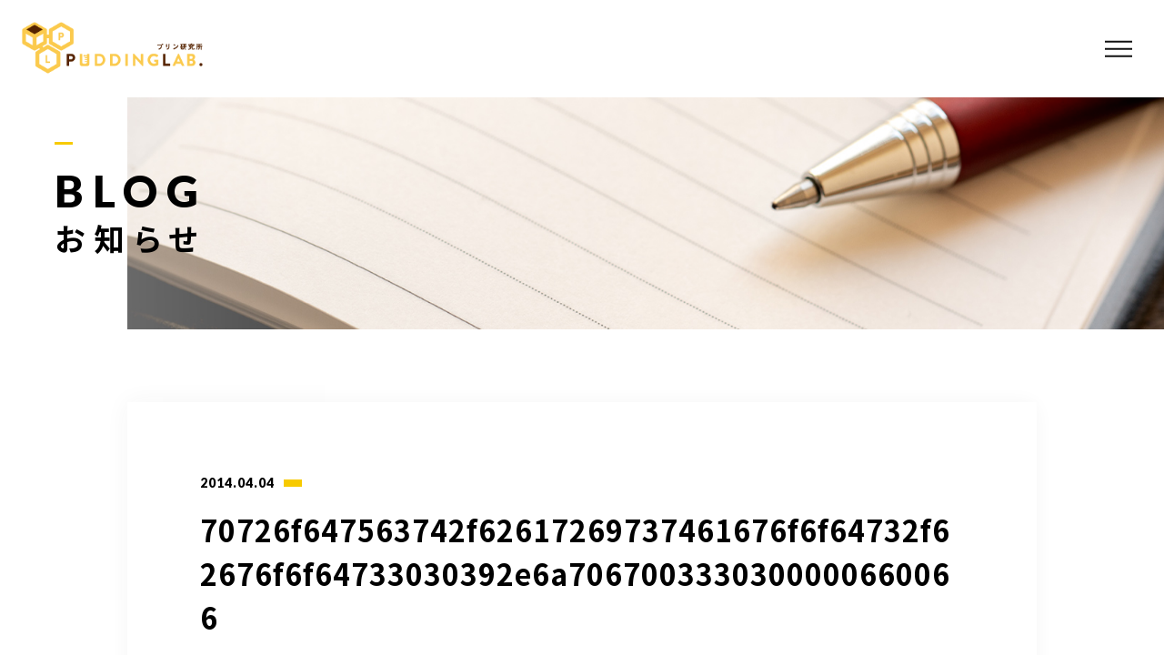

--- FILE ---
content_type: text/html; charset=UTF-8
request_url: https://puddinglaboratory.jp/70726f647563742f62617269737461676f6f64732f62676f6f64733030392e6a7067003330300000660066/
body_size: 56896
content:
<!DOCTYPE html>
<html lang="ja">

<head prefix="og: http://ogp.me/ns# fb: http://ogp.me/ns/fb# article: http://ogp.me/ns/artcle#">

<meta charset="UTF-8">
<meta http-equiv="X-UA-Compatible" content="IE=edge">
<meta name="format-detection" content="telephone=no,address=no,email=no">
<meta name="viewport" content="width=device-width,initial-scale=1,user-scalable=no,viewport-fit=cover">



<meta name="msapplication-TileColor" content="#eb727f">
<meta name="theme-color" content="#ffffff">


		<!-- All in One SEO 4.4.8 - aioseo.com -->
		<title>70726f647563742f62617269737461676f6f64732f62676f6f64733030392e6a7067003330300000660066 | プリン研究所</title>
		<meta name="robots" content="max-image-preview:large" />
		<link rel="canonical" href="https://puddinglaboratory.jp/70726f647563742f62617269737461676f6f64732f62676f6f64733030392e6a7067003330300000660066/" />
		<meta name="generator" content="All in One SEO (AIOSEO) 4.4.8" />

		<meta name="facebook-domain-verification" content="lsh2h7evitgkcfrerjosezhn5s4ccz" />
		<meta property="og:locale" content="ja_JP" />
		<meta property="og:site_name" content="プリン研究所 |" />
		<meta property="og:type" content="article" />
		<meta property="og:title" content="70726f647563742f62617269737461676f6f64732f62676f6f64733030392e6a7067003330300000660066 | プリン研究所" />
		<meta property="og:url" content="https://puddinglaboratory.jp/70726f647563742f62617269737461676f6f64732f62676f6f64733030392e6a7067003330300000660066/" />
		<meta property="article:published_time" content="2014-04-03T15:01:10+00:00" />
		<meta property="article:modified_time" content="2014-04-03T15:01:10+00:00" />
		<meta name="twitter:card" content="summary" />
		<meta name="twitter:title" content="70726f647563742f62617269737461676f6f64732f62676f6f64733030392e6a7067003330300000660066 | プリン研究所" />
		<script type="application/ld+json" class="aioseo-schema">
			{"@context":"https:\/\/schema.org","@graph":[{"@type":"BreadcrumbList","@id":"https:\/\/puddinglaboratory.jp\/70726f647563742f62617269737461676f6f64732f62676f6f64733030392e6a7067003330300000660066\/#breadcrumblist","itemListElement":[{"@type":"ListItem","@id":"https:\/\/puddinglaboratory.jp\/#listItem","position":1,"name":"\u5bb6","item":"https:\/\/puddinglaboratory.jp\/","nextItem":"https:\/\/puddinglaboratory.jp\/70726f647563742f62617269737461676f6f64732f62676f6f64733030392e6a7067003330300000660066\/#listItem"},{"@type":"ListItem","@id":"https:\/\/puddinglaboratory.jp\/70726f647563742f62617269737461676f6f64732f62676f6f64733030392e6a7067003330300000660066\/#listItem","position":2,"name":"70726f647563742f62617269737461676f6f64732f62676f6f64733030392e6a7067003330300000660066","previousItem":"https:\/\/puddinglaboratory.jp\/#listItem"}]},{"@type":"ItemPage","@id":"https:\/\/puddinglaboratory.jp\/70726f647563742f62617269737461676f6f64732f62676f6f64733030392e6a7067003330300000660066\/#itempage","url":"https:\/\/puddinglaboratory.jp\/70726f647563742f62617269737461676f6f64732f62676f6f64733030392e6a7067003330300000660066\/","name":"70726f647563742f62617269737461676f6f64732f62676f6f64733030392e6a7067003330300000660066 | \u30d7\u30ea\u30f3\u7814\u7a76\u6240","inLanguage":"ja","isPartOf":{"@id":"https:\/\/puddinglaboratory.jp\/#website"},"breadcrumb":{"@id":"https:\/\/puddinglaboratory.jp\/70726f647563742f62617269737461676f6f64732f62676f6f64733030392e6a7067003330300000660066\/#breadcrumblist"},"author":{"@id":"https:\/\/puddinglaboratory.jp\/author\/puri\/#author"},"creator":{"@id":"https:\/\/puddinglaboratory.jp\/author\/puri\/#author"},"datePublished":"2014-04-03T15:01:10+09:00","dateModified":"2014-04-03T15:01:10+09:00"},{"@type":"Organization","@id":"https:\/\/puddinglaboratory.jp\/#organization","name":"\u30d7\u30ea\u30f3\u7814\u7a76\u6240","url":"https:\/\/puddinglaboratory.jp\/"},{"@type":"Person","@id":"https:\/\/puddinglaboratory.jp\/author\/puri\/#author","url":"https:\/\/puddinglaboratory.jp\/author\/puri\/","name":"puri","image":{"@type":"ImageObject","@id":"https:\/\/puddinglaboratory.jp\/70726f647563742f62617269737461676f6f64732f62676f6f64733030392e6a7067003330300000660066\/#authorImage","url":"https:\/\/secure.gravatar.com\/avatar\/6cf74e186b13b2fe54ced337a9196406?s=96&d=mm&r=g","width":96,"height":96,"caption":"puri"}},{"@type":"WebSite","@id":"https:\/\/puddinglaboratory.jp\/#website","url":"https:\/\/puddinglaboratory.jp\/","name":"\u30d7\u30ea\u30f3\u7814\u7a76\u6240","inLanguage":"ja","publisher":{"@id":"https:\/\/puddinglaboratory.jp\/#organization"}}]}
		</script>
		<!-- All in One SEO -->

<link rel='dns-prefetch' href='//static.addtoany.com' />
<style id='classic-theme-styles-inline-css' type='text/css'>
/*! This file is auto-generated */
.wp-block-button__link{color:#fff;background-color:#32373c;border-radius:9999px;box-shadow:none;text-decoration:none;padding:calc(.667em + 2px) calc(1.333em + 2px);font-size:1.125em}.wp-block-file__button{background:#32373c;color:#fff;text-decoration:none}
</style>
<style id='global-styles-inline-css' type='text/css'>
body{--wp--preset--color--black: #000000;--wp--preset--color--cyan-bluish-gray: #abb8c3;--wp--preset--color--white: #ffffff;--wp--preset--color--pale-pink: #f78da7;--wp--preset--color--vivid-red: #cf2e2e;--wp--preset--color--luminous-vivid-orange: #ff6900;--wp--preset--color--luminous-vivid-amber: #fcb900;--wp--preset--color--light-green-cyan: #7bdcb5;--wp--preset--color--vivid-green-cyan: #00d084;--wp--preset--color--pale-cyan-blue: #8ed1fc;--wp--preset--color--vivid-cyan-blue: #0693e3;--wp--preset--color--vivid-purple: #9b51e0;--wp--preset--gradient--vivid-cyan-blue-to-vivid-purple: linear-gradient(135deg,rgba(6,147,227,1) 0%,rgb(155,81,224) 100%);--wp--preset--gradient--light-green-cyan-to-vivid-green-cyan: linear-gradient(135deg,rgb(122,220,180) 0%,rgb(0,208,130) 100%);--wp--preset--gradient--luminous-vivid-amber-to-luminous-vivid-orange: linear-gradient(135deg,rgba(252,185,0,1) 0%,rgba(255,105,0,1) 100%);--wp--preset--gradient--luminous-vivid-orange-to-vivid-red: linear-gradient(135deg,rgba(255,105,0,1) 0%,rgb(207,46,46) 100%);--wp--preset--gradient--very-light-gray-to-cyan-bluish-gray: linear-gradient(135deg,rgb(238,238,238) 0%,rgb(169,184,195) 100%);--wp--preset--gradient--cool-to-warm-spectrum: linear-gradient(135deg,rgb(74,234,220) 0%,rgb(151,120,209) 20%,rgb(207,42,186) 40%,rgb(238,44,130) 60%,rgb(251,105,98) 80%,rgb(254,248,76) 100%);--wp--preset--gradient--blush-light-purple: linear-gradient(135deg,rgb(255,206,236) 0%,rgb(152,150,240) 100%);--wp--preset--gradient--blush-bordeaux: linear-gradient(135deg,rgb(254,205,165) 0%,rgb(254,45,45) 50%,rgb(107,0,62) 100%);--wp--preset--gradient--luminous-dusk: linear-gradient(135deg,rgb(255,203,112) 0%,rgb(199,81,192) 50%,rgb(65,88,208) 100%);--wp--preset--gradient--pale-ocean: linear-gradient(135deg,rgb(255,245,203) 0%,rgb(182,227,212) 50%,rgb(51,167,181) 100%);--wp--preset--gradient--electric-grass: linear-gradient(135deg,rgb(202,248,128) 0%,rgb(113,206,126) 100%);--wp--preset--gradient--midnight: linear-gradient(135deg,rgb(2,3,129) 0%,rgb(40,116,252) 100%);--wp--preset--font-size--small: 13px;--wp--preset--font-size--medium: 20px;--wp--preset--font-size--large: 36px;--wp--preset--font-size--x-large: 42px;--wp--preset--spacing--20: 0.44rem;--wp--preset--spacing--30: 0.67rem;--wp--preset--spacing--40: 1rem;--wp--preset--spacing--50: 1.5rem;--wp--preset--spacing--60: 2.25rem;--wp--preset--spacing--70: 3.38rem;--wp--preset--spacing--80: 5.06rem;--wp--preset--shadow--natural: 6px 6px 9px rgba(0, 0, 0, 0.2);--wp--preset--shadow--deep: 12px 12px 50px rgba(0, 0, 0, 0.4);--wp--preset--shadow--sharp: 6px 6px 0px rgba(0, 0, 0, 0.2);--wp--preset--shadow--outlined: 6px 6px 0px -3px rgba(255, 255, 255, 1), 6px 6px rgba(0, 0, 0, 1);--wp--preset--shadow--crisp: 6px 6px 0px rgba(0, 0, 0, 1);}:where(.is-layout-flex){gap: 0.5em;}:where(.is-layout-grid){gap: 0.5em;}body .is-layout-flow > .alignleft{float: left;margin-inline-start: 0;margin-inline-end: 2em;}body .is-layout-flow > .alignright{float: right;margin-inline-start: 2em;margin-inline-end: 0;}body .is-layout-flow > .aligncenter{margin-left: auto !important;margin-right: auto !important;}body .is-layout-constrained > .alignleft{float: left;margin-inline-start: 0;margin-inline-end: 2em;}body .is-layout-constrained > .alignright{float: right;margin-inline-start: 2em;margin-inline-end: 0;}body .is-layout-constrained > .aligncenter{margin-left: auto !important;margin-right: auto !important;}body .is-layout-constrained > :where(:not(.alignleft):not(.alignright):not(.alignfull)){max-width: var(--wp--style--global--content-size);margin-left: auto !important;margin-right: auto !important;}body .is-layout-constrained > .alignwide{max-width: var(--wp--style--global--wide-size);}body .is-layout-flex{display: flex;}body .is-layout-flex{flex-wrap: wrap;align-items: center;}body .is-layout-flex > *{margin: 0;}body .is-layout-grid{display: grid;}body .is-layout-grid > *{margin: 0;}:where(.wp-block-columns.is-layout-flex){gap: 2em;}:where(.wp-block-columns.is-layout-grid){gap: 2em;}:where(.wp-block-post-template.is-layout-flex){gap: 1.25em;}:where(.wp-block-post-template.is-layout-grid){gap: 1.25em;}.has-black-color{color: var(--wp--preset--color--black) !important;}.has-cyan-bluish-gray-color{color: var(--wp--preset--color--cyan-bluish-gray) !important;}.has-white-color{color: var(--wp--preset--color--white) !important;}.has-pale-pink-color{color: var(--wp--preset--color--pale-pink) !important;}.has-vivid-red-color{color: var(--wp--preset--color--vivid-red) !important;}.has-luminous-vivid-orange-color{color: var(--wp--preset--color--luminous-vivid-orange) !important;}.has-luminous-vivid-amber-color{color: var(--wp--preset--color--luminous-vivid-amber) !important;}.has-light-green-cyan-color{color: var(--wp--preset--color--light-green-cyan) !important;}.has-vivid-green-cyan-color{color: var(--wp--preset--color--vivid-green-cyan) !important;}.has-pale-cyan-blue-color{color: var(--wp--preset--color--pale-cyan-blue) !important;}.has-vivid-cyan-blue-color{color: var(--wp--preset--color--vivid-cyan-blue) !important;}.has-vivid-purple-color{color: var(--wp--preset--color--vivid-purple) !important;}.has-black-background-color{background-color: var(--wp--preset--color--black) !important;}.has-cyan-bluish-gray-background-color{background-color: var(--wp--preset--color--cyan-bluish-gray) !important;}.has-white-background-color{background-color: var(--wp--preset--color--white) !important;}.has-pale-pink-background-color{background-color: var(--wp--preset--color--pale-pink) !important;}.has-vivid-red-background-color{background-color: var(--wp--preset--color--vivid-red) !important;}.has-luminous-vivid-orange-background-color{background-color: var(--wp--preset--color--luminous-vivid-orange) !important;}.has-luminous-vivid-amber-background-color{background-color: var(--wp--preset--color--luminous-vivid-amber) !important;}.has-light-green-cyan-background-color{background-color: var(--wp--preset--color--light-green-cyan) !important;}.has-vivid-green-cyan-background-color{background-color: var(--wp--preset--color--vivid-green-cyan) !important;}.has-pale-cyan-blue-background-color{background-color: var(--wp--preset--color--pale-cyan-blue) !important;}.has-vivid-cyan-blue-background-color{background-color: var(--wp--preset--color--vivid-cyan-blue) !important;}.has-vivid-purple-background-color{background-color: var(--wp--preset--color--vivid-purple) !important;}.has-black-border-color{border-color: var(--wp--preset--color--black) !important;}.has-cyan-bluish-gray-border-color{border-color: var(--wp--preset--color--cyan-bluish-gray) !important;}.has-white-border-color{border-color: var(--wp--preset--color--white) !important;}.has-pale-pink-border-color{border-color: var(--wp--preset--color--pale-pink) !important;}.has-vivid-red-border-color{border-color: var(--wp--preset--color--vivid-red) !important;}.has-luminous-vivid-orange-border-color{border-color: var(--wp--preset--color--luminous-vivid-orange) !important;}.has-luminous-vivid-amber-border-color{border-color: var(--wp--preset--color--luminous-vivid-amber) !important;}.has-light-green-cyan-border-color{border-color: var(--wp--preset--color--light-green-cyan) !important;}.has-vivid-green-cyan-border-color{border-color: var(--wp--preset--color--vivid-green-cyan) !important;}.has-pale-cyan-blue-border-color{border-color: var(--wp--preset--color--pale-cyan-blue) !important;}.has-vivid-cyan-blue-border-color{border-color: var(--wp--preset--color--vivid-cyan-blue) !important;}.has-vivid-purple-border-color{border-color: var(--wp--preset--color--vivid-purple) !important;}.has-vivid-cyan-blue-to-vivid-purple-gradient-background{background: var(--wp--preset--gradient--vivid-cyan-blue-to-vivid-purple) !important;}.has-light-green-cyan-to-vivid-green-cyan-gradient-background{background: var(--wp--preset--gradient--light-green-cyan-to-vivid-green-cyan) !important;}.has-luminous-vivid-amber-to-luminous-vivid-orange-gradient-background{background: var(--wp--preset--gradient--luminous-vivid-amber-to-luminous-vivid-orange) !important;}.has-luminous-vivid-orange-to-vivid-red-gradient-background{background: var(--wp--preset--gradient--luminous-vivid-orange-to-vivid-red) !important;}.has-very-light-gray-to-cyan-bluish-gray-gradient-background{background: var(--wp--preset--gradient--very-light-gray-to-cyan-bluish-gray) !important;}.has-cool-to-warm-spectrum-gradient-background{background: var(--wp--preset--gradient--cool-to-warm-spectrum) !important;}.has-blush-light-purple-gradient-background{background: var(--wp--preset--gradient--blush-light-purple) !important;}.has-blush-bordeaux-gradient-background{background: var(--wp--preset--gradient--blush-bordeaux) !important;}.has-luminous-dusk-gradient-background{background: var(--wp--preset--gradient--luminous-dusk) !important;}.has-pale-ocean-gradient-background{background: var(--wp--preset--gradient--pale-ocean) !important;}.has-electric-grass-gradient-background{background: var(--wp--preset--gradient--electric-grass) !important;}.has-midnight-gradient-background{background: var(--wp--preset--gradient--midnight) !important;}.has-small-font-size{font-size: var(--wp--preset--font-size--small) !important;}.has-medium-font-size{font-size: var(--wp--preset--font-size--medium) !important;}.has-large-font-size{font-size: var(--wp--preset--font-size--large) !important;}.has-x-large-font-size{font-size: var(--wp--preset--font-size--x-large) !important;}
.wp-block-navigation a:where(:not(.wp-element-button)){color: inherit;}
:where(.wp-block-post-template.is-layout-flex){gap: 1.25em;}:where(.wp-block-post-template.is-layout-grid){gap: 1.25em;}
:where(.wp-block-columns.is-layout-flex){gap: 2em;}:where(.wp-block-columns.is-layout-grid){gap: 2em;}
.wp-block-pullquote{font-size: 1.5em;line-height: 1.6;}
</style>
<script id="addtoany-core-js-before" type="text/javascript">
window.a2a_config=window.a2a_config||{};a2a_config.callbacks=[];a2a_config.overlays=[];a2a_config.templates={};a2a_localize = {
	Share: "共有",
	Save: "ブックマーク",
	Subscribe: "購読",
	Email: "メール",
	Bookmark: "ブックマーク",
	ShowAll: "すべて表示する",
	ShowLess: "小さく表示する",
	FindServices: "サービスを探す",
	FindAnyServiceToAddTo: "追加するサービスを今すぐ探す",
	PoweredBy: "Powered by",
	ShareViaEmail: "メールでシェアする",
	SubscribeViaEmail: "メールで購読する",
	BookmarkInYourBrowser: "ブラウザにブックマーク",
	BookmarkInstructions: "このページをブックマークするには、 Ctrl+D または \u2318+D を押下。",
	AddToYourFavorites: "お気に入りに追加",
	SendFromWebOrProgram: "任意のメールアドレスまたはメールプログラムから送信",
	EmailProgram: "メールプログラム",
	More: "詳細&#8230;",
	ThanksForSharing: "共有ありがとうございます !",
	ThanksForFollowing: "フォローありがとうございます !"
};
</script>
<script async src='https://static.addtoany.com/menu/page.js' id='addtoany-core-js'></script>
<link rel="https://api.w.org/" href="https://puddinglaboratory.jp/wp-json/" /><link rel="alternate" type="application/json" href="https://puddinglaboratory.jp/wp-json/wp/v2/media/1796" /><link rel="alternate" type="application/json+oembed" href="https://puddinglaboratory.jp/wp-json/oembed/1.0/embed?url=https%3A%2F%2Fpuddinglaboratory.jp%2F70726f647563742f62617269737461676f6f64732f62676f6f64733030392e6a7067003330300000660066%2F" />
<link rel="alternate" type="text/xml+oembed" href="https://puddinglaboratory.jp/wp-json/oembed/1.0/embed?url=https%3A%2F%2Fpuddinglaboratory.jp%2F70726f647563742f62617269737461676f6f64732f62676f6f64733030392e6a7067003330300000660066%2F&#038;format=xml" />
<style type="text/css">.broken_link, a.broken_link {
	text-decoration: line-through;
}</style>
<!-- favicon -->
<link rel="icon" type="image/x-icon" href="https://puddinglaboratory.jp/wp-content/themes/sg088/img/favicon.ico">
<link rel="apple-touch-icon" sizes="180x180" href="https://puddinglaboratory.jp/wp-content/themes/sg088/img/apple-touch-icon.png">
<!-- /favicon -->

<style>
@charset "UTF-8";/*----------------------------------------Variables----------------------------------------*//*# Color *//* $black: #111; *//* $white: #fff; *//* $glay: #777; *//* $glay-black: #999; *//* $pink: #f7ca00; *//* $pink-white: #fbf7e3; *//* $red: #e6bf00; *//* $white-gray: #f5f5f5; *//* $white-gray2: #f9f9f9; *//* $breadcrumbs: #f9f9f9; *//* $color-copyright: #ccc; *//* $color-input: #f8f8f8; *//*# Border *//* $color-border: #ddd; *//* $color-border-black: #111; *//* $color-border-gray: #555; *//* $color-border-table: #e5e5e5; *//*# ScrollBar *//* $color-track: #f1f1f1; *//* $color-thumb: #c1c1c1; *//*# Shadow *//* $shadow: rgba(#333, .05); *//* $shadow-hover: rgba(#333, .1); *//*# Hover *//* $opacity: .7; *//*# Font Family *//* $font: "Noto Sans Japanese", "Hiragino Kaku Gothic ProN", "Yu Gothic", sans-serif; *//* $font-en: "Lato", "Noto Sans Japanese", Arial, Helvetica; *//* $font-cn: "Microsoft Yahei", "PingHei"; *//* $font-kr: "Malgun Gothic", "Yoon Gothic"; *//*# Font Weight *//* $light: 300; *//* $regular:400; *//* $medium: 500; *//* $bold: 900; *//*# Width *//* $outer-width: 1200px; *//* $content-width: 1080px; *//*# Easing *//* $ease: cubic-bezier(.19, 1, .22, 1); *//**//*----------------------------------------reset----------------------------------------*/html, body, div, span, applet, object, iframe, h1, h2, h3, h4, h5, h6, p, blockquote, pre, a, abbr, acronym, address, big, cite, code, del, dfn, em, img, ins, kbd, q, s, samp, small, strike, strong, sub, sup, tt, var, b, u, i, center, dl, dt, dd, ol, ul, li, fieldset, form, label, legend, table, caption, tbody, tfoot, thead, tr, th, td, article, aside, canvas, details, embed, figure, figcaption, footer, header, hgroup, menu, nav, output, ruby, section, summary, time, mark, audio, video {margin: 0;padding: 0;border: 0;font: inherit;font-size: 100%;vertical-align: baseline;}article, aside, details, figcaption, figure, footer, header, hgroup, menu, nav, section {display: block;}body {line-height: 1;}ol, ul {list-style: none;}blockquote, q {quotes: none;}blockquote:before, blockquote:after, q:before, q:after {content: "";content: none;}table {border-spacing: 0;border-collapse: collapse;}/*----------------------------------------class----------------------------------------*/.clearfix {*zoom: 1;}.clearfix:after {display: table;clear: both;content: "";}.f_cc {justify-content: center;align-items: center;}.f_box, .f_cc {display: flex;}.f_item {flex: 1 0 auto;}.f_h_start {justify-content: flex-start;}.f_h_center, .f_h_start {-ms-flex-pack: justify;-webkit-box-pack: justify;}.f_h_center {justify-content: center;}.f_h_end {justify-content: flex-end;}.f_h_end, .f_h_sb {-ms-flex-pack: justify;-webkit-box-pack: justify;}.f_h_sb {justify-content: space-between;}.f_h_sa {justify-content: space-around;}.f_wrap {-webkit-box-lines: multiple;flex-wrap: wrap;}.f_column {flex-direction: column;}.f_start {align-items: flex-start;}.f_end {align-items: flex-end;}.f_center {align-items: center;}.f_baseline {align-items: baseline;}.f_stretch {align-items: stretch;}.alignR {text-align: right;}.alignL {text-align: left;}.alignC {text-align: center;}/*----------------------------------------Extend----------------------------------------*/@-webkit-keyframes c-btn-enter {0% {transform: translateX(-100%);}100% {transform: translateX(0);}}@keyframes c-btn-enter {0% {transform: translateX(-100%);}100% {transform: translateX(0);}}@-webkit-keyframes c-btn-leave {0% {transform: translateX(0);}100% {transform: translateX(100%);}}@keyframes c-btn-leave {0% {transform: translateX(0);}100% {transform: translateX(100%);}}/*----------------------------------------Keyframes----------------------------------------*/@-webkit-keyframes fadeIn {0% {opacity: 0;}100% {opacity: 1;}}@keyframes fadeIn {0% {opacity: 0;}100% {opacity: 1;}}/*----------------------------------------Common----------------------------------------*/* {box-sizing: border-box;margin: 0;padding: 0;}html {font-size: 62.5%;}body {position: relative;font-family: "Noto Sans JP", "Hiragino Kaku Gothic ProN", "Yu Gothic", sans-serif;font-size: 16px;font-size: 1.6rem;font-weight: 500;letter-spacing: .03em;word-break: break-all;font-feature-settings: "palt";-webkit-font-smoothing: antialiased;-moz-osx-font-smoothing: grayscale;text-rendering: optimizeLegibility;-webkit-text-size-adjust: 100%;-moz-text-size-adjust: 100%;-ms-text-size-adjust: 100%;text-size-adjust: 100%;}@media screen and (max-width: 767px) {body {font-size: 14px;font-size: 1.4rem;}}body::before {display: block;padding: 106px 0 0;content: "";}@media screen and (max-width: 767px) {body::before {padding: 63px 0 0;}}a {color: #111;text-decoration: none;}select,input,textarea {padding: 0;border: 0;border-radius: 0;outline: none;-webkit-appearance: none;-moz-appearance: none;appearance: none;}select::-ms-expand {display: none;}img {max-width: 100%;height: auto;}::-webkit-scrollbar {width: 10px;height: 10px;}::-webkit-scrollbar-track {border-radius: 15px;background: #f1f1f1;}::-webkit-scrollbar-thumb {border-radius: 15px;background: #c1c1c1;}/*----------------------------------------Media----------------------------------------*/@media screen and (max-width: 1024px) {.pc {display: none;}}@media screen and (max-width: 767px) {.pc {display: none;}}.sp {display: none;}@media screen and (max-width: 767px) {.sp {display: block;}}.tablet {display: none;}@media screen and (max-width: 1024px) {.tablet {display: block;}}/*----------------------------------------js-rotate3d----------------------------------------*/.js-rotate3d:hover .js-rotate3d-card {transition: none;}.js-rotate3d[data-hover="start"] .js-rotate3d-card {transition: transform 0.2s cubic-bezier(0.19, 1, 0.22, 1);}.js-rotate3d-card {transition: transform 1s cubic-bezier(0.19, 1, 0.22, 1);transform-style: preserve-3d;}/*----------------------------------------js-body-wrapper----------------------------------------*/.js-body-wrapper {overflow: hidden;}/*----------------------------------------l-loader-lower----------------------------------------*/body[data-status="loading"] .l-loader-lower {pointer-events: auto;opacity: 1;}body[data-status="loadstart"] .l-loader-lower {pointer-events: auto;opacity: 1;}.l-loader-lower {position: fixed;z-index: 99999;top: 0;right: 0;bottom: 0;left: 0;pointer-events: none;opacity: 0;}.l-loader-lower-bg {position: absolute;z-index: 99999;top: 0;right: 0;bottom: 0;left: 0;background: #fff;transition: opacity cubic-bezier(0.19, 1, 0.22, 1) 1s;}/*----------------------------------------l-loader----------------------------------------*/body[data-status="loading"] .l-loader {pointer-events: auto;opacity: 1;}body[data-status="loading"] .l-loader-bg {transform: translateX(0);}body[data-status="loading"] .l-loader-inner {opacity: 1;}body[data-status="loading"] .p-gnav-link::before,body[data-status="loading"] .p-header-contact-block::before {-webkit-animation-duration: 0s;animation-duration: 0s;}body[data-status="loadstart"] .l-loader {pointer-events: auto;opacity: 1;}body[data-status="loadstart"] .l-loader-bg {-webkit-animation-name: loadstart;animation-name: loadstart;}body[data-status="loadstart"] .l-loader-inner {opacity: 1;transition-duration: .6s;}body[data-status="loadstart"] .l-loader-progress {left: 0 !important;transition-duration: 0s;}.l-loader {position: fixed;z-index: 99999;top: 0;right: 0;bottom: 0;left: 0;pointer-events: none;}.l-loader-bg {position: absolute;z-index: 99999;top: 0;right: 0;bottom: 0;left: 0;background: #fff;transition: transform cubic-bezier(0.19, 1, 0.22, 1) 2s;transform: translateX(100%);-webkit-animation: cubic-bezier(0.19, 1, 0.22, 1) 1s;animation: cubic-bezier(0.19, 1, 0.22, 1) 1s;-webkit-animation-fill-mode: forwards;animation-fill-mode: forwards;}.l-loader-inner {position: absolute;z-index: 999999;top: 50%;left: 50%;opacity: 0;transition: opacity cubic-bezier(0.19, 1, 0.22, 1) 2s;transform: translate(-50%, -50%);}@media screen and (max-width: 767px) {.l-loader-inner {max-width: 160px;}}.l-loader-progress {position: absolute;z-index: 1;top: 0;right: 0;bottom: 0;left: 0;background: rgba(255, 255, 255, 0.8);transition: left cubic-bezier(0.19, 1, 0.22, 1) 0.5s;}.l-loader-logo {max-width: 200px;}.l-loader-logo-img {max-height: 58px;}@media screen and (max-width: 767px) {.l-loader-logo-img {max-height: 36px;}}.l-loader-text {font-family: "Lato", "Noto Sans JP", Arial, Helvetica, sans-serif;font-size: 28px;font-size: 2.8rem;}@-webkit-keyframes loadstart {0% {transform: translateX(-100%);}100% {transform: translateX(0);}}@keyframes loadstart {0% {transform: translateX(-100%);}100% {transform: translateX(0);}}</style>

<script src="https://puddinglaboratory.jp/wp-content/themes/sg088/js/jquery-3.4.1.min.js?update=20210413072010"></script>
<link rel="dns-prefetch" href="//fonts.googleapis.com">

</head>

<body class="attachment attachment-template-default single single-attachment postid-1796 attachmentid-1796 attachment-jpeg" data-status="loading">

<div id="js-loader-lower" class="l-loader-lower">
  <div class="l-loader-lower-bg"></div>
</div><!-- /.l-loader -->

  <header class="js-header l-header">

    <div class="p-header">

              <p class="p-header-logo">
          <a class="p-header-logo-link" href="https://puddinglaboratory.jp/">
                          <img src="https://puddinglaboratory.jp/wp-content/uploads/2021/02/logo.png" alt="プリン研究所" class="p-header-logo-img">
                      </a>
        </p>
      
              <nav class="p-gnav">
          <ul class="p-gnav-list">

                            <li class="p-gnav-item"><a href="https://puddinglaboratory.jp/about/" class="p-gnav-link " >ABOUT US<br><span style="font-size:70%">当店について</span></a></li>
                            <li class="p-gnav-item"><a href="https://puddinglaboratory.jp/pudding/" class="p-gnav-link " >PUDDING<br><span style="font-size:70%">プリン一覧</span></a></li>
                            <li class="p-gnav-item"><a href="https://puddinglaboratory.jp/ingredients/" class="p-gnav-link " >INGREDIENTS<br><span style="font-size:70%">こだわり素材</span></a></li>
                            <li class="p-gnav-item"><a href="https://puddinglaboratory.jp/profile/" class="p-gnav-link " >PROFILE<br><span style="font-size:70%">代表紹介</span></a></li>
                            <li class="p-gnav-item"><a href="https://puddinglaboratory.jp/blog/" class="p-gnav-link " >BLOG<br><span style="font-size:70%">お知らせ</span></a></li>
                            <li class="p-gnav-item"><a href="https://puddinglaboratory.jp/about/#info" class="p-gnav-link " >INFO<br><span style="font-size:70%">会社概要</span></a></li>
                            <li class="p-gnav-item"><a href="https://www.shop.puddinglaboratory.jp/" class="p-gnav-link "  target="_blank" rel="nofollow noopener">ONLINE SHOP<br><span style="font-size:70%">オンラインショップ</span></a></li>
            
          </ul>
        </nav>
      
                <div class="p-header-tel f_box">
                                  <dl class="p-header-tel-block">
                <dt class="p-header-tel-number">
                  <i class="p-header-tel-icon fas fa-phone"></i>
                  072-343-1319                </dt>
                <dd class="p-header-tel-time">
                  <span class="p-header-tel-time-ttl">受付時間：12：00～18：00</span>
                  <span class="p-header-tel-time-txt">※お電話がつながらない場合は<br />
　<a href="https://puddinglaboratory.jp/contact/"><span style="text-decoration:underline;color:#1a0dab">こちらをご確認ください。</span></a></span>
                </dd>
              </dl>
                              </div>
                              <div class="p-header-contact">

                          <a href="https://puddinglaboratory.jp/contact/" class="p-header-contact-block" >
                <div class="p-header-contact-center">
                  <i class="p-header-contact-icon fas fa-envelope"></i>
                  <p class="p-header-contact-ttl">CONTACT<br><span style="font-size:70%">お問い合わせ</span></p>
                </div>
              </a>
            
          </div>
              
      <button class="p-burger-icon js-menu-toggle" type="button">
        <span class="p-burger-icon-line"></span>
        <span class="p-burger-icon-line"></span>
        <span class="p-burger-icon-line"></span>
      </button>

    </div><!-- /.globalHeader -->

  </header><!-- /.l-header -->


<div class="l-main">

<header class="c-page-headline">
    <h1 class="c-page-headline-ttl">
    <span class="c-page-headline-text"><span class="js-text-loader js-animate">BLOG<br><span style="font-size:70%">お知らせ</span></span></span>
  </h1>

  <div class="c-page-headline-bg js-animate js-animate-fade-in" style="background-image:url(https://puddinglaboratory.jp/wp-content/uploads/2021/06/blog_mv-1.jpg)"></div>

  <div class="c-page-headline-bg-mobile js-animate js-animate-fade-in" style="background-image:url(https://puddinglaboratory.jp/wp-content/uploads/2021/06/blog_mv_sp-1.jpg)"></div>

</header>

  <div class="l-blog-single">

    <main class="l-blog-single-main js-animate js-animate-fly-in-bottom">

              
          <article class="p-post">

            
            <div class="p-post-meta">
              <p class="p-post-meta-item"><time class="p-post-meta-date" datetime="2014.04.04">2014.04.04</time></p>
              <p class="p-post-meta-item">
                <span class="p-post-meta-cat"></span>
              </p>
            </div>

            <h1 class="p-post-ttl">70726f647563742f62617269737461676f6f64732f62676f6f64733030392e6a7067003330300000660066</h1>

            <div class="p-post-content">
              <p class="attachment"><a href='https://puddinglaboratory.jp/wp-content/uploads/2014/04/70726f647563742f62617269737461676f6f64732f62676f6f64733030392e6a7067003330300000660066.jpg'><img fetchpriority="high" width="300" height="300" src="https://puddinglaboratory.jp/wp-content/uploads/2014/04/70726f647563742f62617269737461676f6f64732f62676f6f64733030392e6a7067003330300000660066.jpg" class="attachment-medium size-medium" alt="" decoding="async" srcset="https://puddinglaboratory.jp/wp-content/uploads/2014/04/70726f647563742f62617269737461676f6f64732f62676f6f64733030392e6a7067003330300000660066.jpg 300w, https://puddinglaboratory.jp/wp-content/uploads/2014/04/70726f647563742f62617269737461676f6f64732f62676f6f64733030392e6a7067003330300000660066-150x150.jpg 150w" sizes="(max-width: 300px) 100vw, 300px" /></a></p>
              


              <div class="addtoany_shortcode"><div class="a2a_kit a2a_kit_size_32 addtoany_list" data-a2a-url="https://puddinglaboratory.jp/70726f647563742f62617269737461676f6f64732f62676f6f64733030392e6a7067003330300000660066/" data-a2a-title="70726f647563742f62617269737461676f6f64732f62676f6f64733030392e6a7067003330300000660066"><a class="a2a_button_facebook" href="https://www.addtoany.com/add_to/facebook?linkurl=https%3A%2F%2Fpuddinglaboratory.jp%2F70726f647563742f62617269737461676f6f64732f62676f6f64733030392e6a7067003330300000660066%2F&amp;linkname=70726f647563742f62617269737461676f6f64732f62676f6f64733030392e6a7067003330300000660066" title="Facebook" rel="nofollow noopener" target="_blank"></a><a class="a2a_button_twitter" href="https://www.addtoany.com/add_to/twitter?linkurl=https%3A%2F%2Fpuddinglaboratory.jp%2F70726f647563742f62617269737461676f6f64732f62676f6f64733030392e6a7067003330300000660066%2F&amp;linkname=70726f647563742f62617269737461676f6f64732f62676f6f64733030392e6a7067003330300000660066" title="Twitter" rel="nofollow noopener" target="_blank"></a><a class="a2a_button_email" href="https://www.addtoany.com/add_to/email?linkurl=https%3A%2F%2Fpuddinglaboratory.jp%2F70726f647563742f62617269737461676f6f64732f62676f6f64733030392e6a7067003330300000660066%2F&amp;linkname=70726f647563742f62617269737461676f6f64732f62676f6f64733030392e6a7067003330300000660066" title="Email" rel="nofollow noopener" target="_blank"></a><a class="a2a_dd addtoany_share_save addtoany_share" href="https://www.addtoany.com/share"></a></div></div>            </div>

          </article><!-- p-post -->

        
      
    </main><!-- /.l-blog-main -->

    <nav class="c-single-pager"><ul class="c-single-pager-list"><li class="c-single-pager-item is-none"><a class="c-single-pager-item-body"><i class="c-single-pager-item-icon fas fa-arrow-left"></i><span class="c-single-pager-item-txt">NULL</span></a></li><li class="c-single-pager-item c-single-pager-item-list"><a class="c-single-pager-item-body" href=""><i class="c-single-pager-item-list-icon fas fa-grip-vertical"></i></a></li><li class="c-single-pager-item is-none"><a class="c-single-pager-item-body"><span class="c-single-pager-item-txt">NULL</span><i class="c-single-pager-item-icon fas fa-arrow-right"></i></a></li></ul></nav><!-- /.c-single-pager -->
    <aside class="l-blog-single-side">

      <div class="c-gadget c-gadget-cat">
        <h4 class="c-gadget-ttl js-animate js-animate-fly-in-bottom">CATEGORY</h4>
        <ul class="c-gadget-items">
                      <li class="c-gadget-item js-animate js-animate-fly-in-bottom"><a href="https://puddinglaboratory.jp/category/%e3%83%97%e3%83%aa%e3%83%b3%e5%b0%82%e9%96%80%e5%ba%97%e3%80%8c%e3%83%97%e3%83%aa%e3%83%b3%e7%a0%94%e7%a9%b6%e6%89%80%e3%80%8d%e3%81%a8%e3%81%af/" class="c-gadget-item-link">プリン専門店「プリン研究所」とは</a></li>
                      <li class="c-gadget-item js-animate js-animate-fly-in-bottom"><a href="https://puddinglaboratory.jp/category/%e3%83%a1%e3%83%87%e3%82%a3%e3%82%a2%e6%8e%b2%e8%bc%89/" class="c-gadget-item-link">メディア掲載</a></li>
                      <li class="c-gadget-item js-animate js-animate-fly-in-bottom"><a href="https://puddinglaboratory.jp/category/news/" class="c-gadget-item-link">ニュース</a></li>
                      <li class="c-gadget-item js-animate js-animate-fly-in-bottom"><a href="https://puddinglaboratory.jp/category/pudding-recipi/" class="c-gadget-item-link">プリンレシピ</a></li>
                      <li class="c-gadget-item js-animate js-animate-fly-in-bottom"><a href="https://puddinglaboratory.jp/category/pudding-material/" class="c-gadget-item-link">プリン材料学</a></li>
                      <li class="c-gadget-item js-animate js-animate-fly-in-bottom"><a href="https://puddinglaboratory.jp/category/blog/" class="c-gadget-item-link">ブログ</a></li>
                      <li class="c-gadget-item js-animate js-animate-fly-in-bottom"><a href="https://puddinglaboratory.jp/category/omisepudding/" class="c-gadget-item-link">いろいろなお店のプリン</a></li>
                      <li class="c-gadget-item js-animate js-animate-fly-in-bottom"><a href="https://puddinglaboratory.jp/category/%e6%9c%aa%e5%88%86%e9%a1%9e/" class="c-gadget-item-link">未分類</a></li>
                  </ul>
      </div>

      <div class="c-gadget">
        <h4 class="c-gadget-ttl js-animate js-animate-fly-in-bottom">ARCHIVE</h4>

        
          <div class="c-articles-grid-col4 js-grid-col">

            <article class="c-articles-grid-item js-animate js-animate-fly-in-bottom">

  <a class="c-article-post" href="https://puddinglaboratory.jp/2021/11/18/%e3%83%97%e3%83%aa%e3%83%b3%e5%b0%82%e9%96%80%e5%ba%97%e3%82%b9%e3%82%bf%e3%83%83%e3%83%95%e3%81%a7%e3%82%82%e8%b2%b7%e3%81%84%e3%81%9f%e3%81%8f%e3%81%aa%e3%82%8b%e4%ba%ba%e6%b0%97%e3%81%8a%e5%8f%96/">
    <div class="c-article-post-container">

      <figure class="c-article-post-thumb">
        <div class="c-article-post-thumb-img" style="background-image: url(https://puddinglaboratory.jp/wp-content/themes/sg088/img/noimage.png);"></div>
        <img class="c-article-post-thumb-src" src="https://puddinglaboratory.jp/wp-content/themes/sg088/img/noimage.png" alt="プリン専門店スタッフでも買いたくなる人気お取り寄せプリンの見分け方とは">
      </figure>

      <div class="c-article-post-text js-grid-col-text">

        <p class="c-article-post-cat">
                      <span class="c-article-post-cat-item">ブログ</span>
                  </p>

        <time class="c-article-post-date" datetime="2021-11-18">2021.11.18</time>

        <h4 class="c-article-post-ttl" title="プリン専門店スタッフでも買いたくなる人気お取り寄せプリンの見分け方とは">プリン専門店スタッフでも買いたくなる...</h4>

        
        <div class="c-article-post-more">
          <i class="c-article-post-more-icon fas fa-arrow-right"></i>
          <span>MORE</span>
        </div>

      </div>

    </div>
  </a>
  <!-- /.c-article-post -->

</article>
<!-- /.c-articles-grid__item-->

            <article class="c-articles-grid-item js-animate js-animate-fly-in-bottom">

  <a class="c-article-post" href="https://puddinglaboratory.jp/2021/10/28/%e3%83%97%e3%83%aa%e3%83%b3%e5%b0%82%e9%96%80%e5%ba%97%e3%81%8c%e6%80%a5%e5%a2%97%e4%b8%ad%ef%bc%81%e6%96%b0%e3%81%97%e3%81%8f%e3%82%aa%e3%83%bc%e3%83%97%e3%83%b3%e3%81%97%e3%81%9f%e3%81%b0%e3%81%8b/">
    <div class="c-article-post-container">

      <figure class="c-article-post-thumb">
        <div class="c-article-post-thumb-img" style="background-image: url(https://puddinglaboratory.jp/wp-content/themes/sg088/img/noimage.png);"></div>
        <img class="c-article-post-thumb-src" src="https://puddinglaboratory.jp/wp-content/themes/sg088/img/noimage.png" alt="プリン専門店が急増中！新しくオープンしたばかりのおいしいプリン屋さんの見つけ方とは">
      </figure>

      <div class="c-article-post-text js-grid-col-text">

        <p class="c-article-post-cat">
                      <span class="c-article-post-cat-item">ニュース</span>
                  </p>

        <time class="c-article-post-date" datetime="2021-10-28">2021.10.28</time>

        <h4 class="c-article-post-ttl" title="プリン専門店が急増中！新しくオープンしたばかりのおいしいプリン屋さんの見つけ方とは">プリン専門店が急増中！新しくオープン...</h4>

        
        <div class="c-article-post-more">
          <i class="c-article-post-more-icon fas fa-arrow-right"></i>
          <span>MORE</span>
        </div>

      </div>

    </div>
  </a>
  <!-- /.c-article-post -->

</article>
<!-- /.c-articles-grid__item-->

            <article class="c-articles-grid-item js-animate js-animate-fly-in-bottom">

  <a class="c-article-post" href="https://puddinglaboratory.jp/2021/10/24/%e3%83%97%e3%83%aa%e3%83%b3%e7%a0%94%e7%a9%b6%e6%89%80%e3%81%8c%e8%80%83%e3%81%88%e3%82%8b%e5%a4%b1%e6%95%97%e3%81%97%e3%81%aa%e3%81%84%e3%82%b9%e3%82%a4%e3%83%bc%e3%83%84%e3%82%ae%e3%83%95%e3%83%88/">
    <div class="c-article-post-container">

      <figure class="c-article-post-thumb">
        <div class="c-article-post-thumb-img" style="background-image: url(https://puddinglaboratory.jp/wp-content/themes/sg088/img/noimage.png);"></div>
        <img class="c-article-post-thumb-src" src="https://puddinglaboratory.jp/wp-content/themes/sg088/img/noimage.png" alt="プリン研究所が考える失敗しないスイーツギフトとは">
      </figure>

      <div class="c-article-post-text js-grid-col-text">

        <p class="c-article-post-cat">
                      <span class="c-article-post-cat-item">プリン専門店「プリン研究所」とは</span>
                  </p>

        <time class="c-article-post-date" datetime="2021-10-24">2021.10.24</time>

        <h4 class="c-article-post-ttl" title="プリン研究所が考える失敗しないスイーツギフトとは">プリン研究所が考える失敗しないスイー...</h4>

        
        <div class="c-article-post-more">
          <i class="c-article-post-more-icon fas fa-arrow-right"></i>
          <span>MORE</span>
        </div>

      </div>

    </div>
  </a>
  <!-- /.c-article-post -->

</article>
<!-- /.c-articles-grid__item-->

            <article class="c-articles-grid-item js-animate js-animate-fly-in-bottom">

  <a class="c-article-post" href="https://puddinglaboratory.jp/2021/10/04/%e3%81%aa%e3%81%9c%e3%83%97%e3%83%aa%e3%83%b3%e7%a0%94%e7%a9%b6%e6%89%80%e3%81%ae%e3%83%97%e3%83%aa%e3%83%b3%e3%81%af%e8%b3%9e%e5%91%b3%e6%9c%9f%e9%99%90%e3%81%8c%e9%95%b7%e3%81%84%e3%81%ae%e3%81%8b/">
    <div class="c-article-post-container">

      <figure class="c-article-post-thumb">
        <div class="c-article-post-thumb-img" style="background-image: url(https://puddinglaboratory.jp/wp-content/uploads/2021/10/expiration-img-l-640x498.png);"></div>
        <img class="c-article-post-thumb-src" src="https://puddinglaboratory.jp/wp-content/uploads/2021/10/expiration-img-l-640x498.png" alt="なぜプリン研究所のプリンは賞味期限が長いのか">
      </figure>

      <div class="c-article-post-text js-grid-col-text">

        <p class="c-article-post-cat">
                      <span class="c-article-post-cat-item">プリン専門店「プリン研究所」とは</span>
                  </p>

        <time class="c-article-post-date" datetime="2021-10-04">2021.10.04</time>

        <h4 class="c-article-post-ttl" title="なぜプリン研究所のプリンは賞味期限が長いのか">なぜプリン研究所のプリンは賞味期限が...</h4>

        
        <div class="c-article-post-more">
          <i class="c-article-post-more-icon fas fa-arrow-right"></i>
          <span>MORE</span>
        </div>

      </div>

    </div>
  </a>
  <!-- /.c-article-post -->

</article>
<!-- /.c-articles-grid__item-->

                      </div>

              </div>

    </aside><!-- /.l-blog-side -->

  </div><!-- /.l-blog -->

  <nav class="c-breadcrumbs"><ol class="c-breadcrumbs-items" itemscope itemtype="http://schema.org/BreadcrumbList"><li class="c-breadcrumbs-item" itemprop="itemListElement" itemscope itemtype="http://schema.org/ListItem"><a class="c-breadcrumbs-link is-home" href="https://puddinglaboratory.jp/" itemprop="item"><span itemprop="name">HOME</span></a><meta itemprop="position" content="1" /></li><li class="c-breadcrumbs-item" itemprop="itemListElement" itemscope itemtype="http://schema.org/ListItem"><a class="c-breadcrumbs__link" href="" itemprop="item"><span itemprop="name">添付ファイル</span></a><meta itemprop="position" content="2" /></li><li class="c-breadcrumbs-item" itemprop="itemListElement" itemscope itemtype="http://schema.org/ListItem"><span itemprop="name">70726f647563742f62617269737461676f6f64732f62676f6f64733030392e6a7067003330300000660066</span><meta itemprop="position" content="3" /></li></ol></nav>
</div><!-- /.l-main -->

  <footer class="l-footer">

    
      <div class="p-footer-contact js-animate" data-offset="300">

                  <h4 class="c-headline">
            ご質問など<br class="sp">お気軽にお問い合わせください          </h4>
        
        
        <div class="p-footer-contact-info">

                                    <div class="p-footer-contact-info-desc js-animate js-animate-zoom-in" data-offset="300">
                <span class="p-footer-contact-info-btn is-tel">
                  <i class="p-footer-contact-info-icon is-tel fas fa-phone"></i>
                  <a class="p-footer-contact-info-number" href="tel:072-343-1319">072-343-1319</a>
                  <span class="p-footer-contact-info-time">
                    <span class="p-footer-contact-info-time-ttl">受付時間：12：00～18：00</span>
                    <span class="p-footer-contact-info-time-txt">※お電話がつながらない場合は<br />
　<a href="https://puddinglaboratory.jp/contact/"><span style="text-decoration:underline;color:#1a0dab">こちらをご確認ください。</span></a></span>
                  </span>
                </span>
              </div>
                      
                                    <div class="p-footer-contact-info-desc js-animate js-animate-zoom-in" data-offset="300">

                                  <a class="p-footer-contact-info-btn" href="https://puddinglaboratory.jp/contact/" >
                    <div class="p-footer-contact-info-center">
                      <i class="p-footer-contact-info-icon is-email fas fa-envelope"></i>
                      <span class="p-footer-contact-info-text">お問い合わせフォーム</span>
                    </div>
                  </a>
                
              </div>
                      
                    
        </div>

      </div>

    
    
      <ul class="p-footer-bnr">

        
          
                          <li class="p-footer-bnr-item"><a href="https://www.shop.puddinglaboratory.jp/" class="p-footer-bnr-link"  target="_blank" rel="nofollow noopener"><img src="https://puddinglaboratory.jp/wp-content/uploads/2021/04/72ea58f3ccebb1dee0ebbe46790c9817.png" alt="" class="p-footer-bnr-img"></a></li>
            
          
        
          
                          <li class="p-footer-bnr-item"><a href="https://www.amazon.co.jp/stores/%E3%83%97%E3%83%AA%E3%83%B3%E7%A0%94%E7%A9%B6%E6%89%80/page/E697CF28-5D53-456F-9671-A93A1914E45E?ref_=ast_bln" class="p-footer-bnr-link"  target="_blank" rel="nofollow noopener"><img src="https://puddinglaboratory.jp/wp-content/uploads/2021/02/AmazonLogoTM._CB1198675309_.png" alt="" class="p-footer-bnr-img"></a></li>
            
          
        
          
                          <li class="p-footer-bnr-item"><a href="https://shopping.geocities.jp/puddinglaboratory/" class="p-footer-bnr-link"  target="_blank" rel="nofollow noopener"><img src="https://puddinglaboratory.jp/wp-content/uploads/2021/04/shopping_r_34_2x-e1618196108475.png" alt="" class="p-footer-bnr-img"></a></li>
            
          
        
      </ul><!-- /.p-footer-bnr -->

    
		<div class="p-footer-bnr">
			<img src="https://puddinglaboratory.jp/wp-content/themes/sg088/img/reloclub_logo.jpg" alt="リロクラブ">
		</div>

    <div class="p-global-footer js-animate js-animate-fade-in" data-offset="500">
                <div class="p-footer-address-ttl"><a class="p-footer-address-logo" href="https://puddinglaboratory.jp/"><img src="https://puddinglaboratory.jp/wp-content/uploads/2021/02/logo.png" alt="プリン研究所" class="p-footer-address-logo-img"></a></div>
      
      <address class="p-footer-address f_box f_start f_wrap">
                <div>
                    <div class="p-footer-address-desc">
            <p>〒580-0026<br />
大阪府松原市天美我堂2-453-2</p>

                      </div>
                </div>
            </address>

      <div class="p-footer-infomation">

        <nav class="p-footer-nav">

          
            <ul class="p-footer-nav-items">

                                <li class="p-footer-nav-item"><a href="https://puddinglaboratory.jp/about/" class="p-footer-nav-link" >ABOUT US<br><span style="font-size:70%">当店について</span></a></li>
                                <li class="p-footer-nav-item"><a href="https://puddinglaboratory.jp/pudding/" class="p-footer-nav-link" >PUDDING<br><span style="font-size:70%">プリン一覧</span></a></li>
                                <li class="p-footer-nav-item"><a href="https://puddinglaboratory.jp/ingredients/" class="p-footer-nav-link" >INGREDIENTS<br><span style="font-size:70%">こだわり素材</span></a></li>
                                <li class="p-footer-nav-item"><a href="https://puddinglaboratory.jp/profile/" class="p-footer-nav-link" >PROFILE<br><span style="font-size:70%">代表紹介</span></a></li>
                                <li class="p-footer-nav-item"><a href="https://puddinglaboratory.jp/blog/" class="p-footer-nav-link" >BLOG<br><span style="font-size:70%">お知らせ</span></a></li>
                                <li class="p-footer-nav-item"><a href="https://puddinglaboratory.jp/about/#info" class="p-footer-nav-link" >INFO<br><span style="font-size:70%">会社概要</span></a></li>
                                <li class="p-footer-nav-item"><a href="https://www.shop.puddinglaboratory.jp/" class="p-footer-nav-link" >ONLINE SHOP<br><span style="font-size:70%">オンラインショップ</span></a></li>
              
                                                                    <li class="p-footer-nav-item"><a href="https://puddinglaboratory.jp/contact/" class="p-footer-nav-link" >CONTACT<br><span style="font-size:70%">お問い合わせ</span></a></li>
                                            
            </ul>

          
        </nav><!-- /.p-footer-nav -->

          
            <ul class="p-footer-sns">
                              <li class="p-footer-sns-item"><a href="https://www.facebook.com/puddinglaboratory" class="p-footer-sns-link" target="_blank" rel="nofollow noopener"><i class="p-footer-sns-icon fab fa-facebook-f"></i></a></li>
                                            <li class="p-footer-sns-item"><a href="https://twitter.com/puddinglab" class="p-footer-sns-link" target="_blank" rel="nofollow noopener"><i class="p-footer-sns-icon fab fa-twitter"></i></a></li>
                                            <li class="p-footer-sns-item"><a href="https://line.me/R/ti/p/%40klm1979g" class="p-footer-sns-link" target="_blank" rel="nofollow noopener"><i class="p-footer-sns-icon fab fa-line"></i></a></li>
                                            <li class="p-footer-sns-item"><a href="https://www.instagram.com/puddinglaboratory/" class="p-footer-sns-link" target="_blank" rel="nofollow noopener"><i class="p-footer-sns-icon fab fa-instagram"></i></a></li>
                          </ul><!-- /.p-footer-sns -->

          
                  <small id="js-footer-copyright" class="p-footer-copyright">© 2021 プリン研究所</small>
        
      </div><!-- /.p-footer-infomation -->

    </div><!-- /.p-global-footer -->

                  <small id="js-footer-copyright" class="p-footer-copyright sp">© 2021 プリン研究所</small>
          </footer>
<div class="js-pagetop p-pagetop"><button id="js-pagetop-btn" class="p-pagetop-btn" type="button"></button></div>

<aside id="js-sp-menu" class="p-sp-menu">
  <div class="p-sp-menu-bg"></div>
  <nav class="p-sp-menu-container">


    <button class="p-sp-menu-btn js-menu-toggle" type="button">
      <span class="p-sp-menu-btn-line"></span>
      <span class="p-sp-menu-btn-line"></span>
    </button>

    <div class="p-sp-menu-inner">

              <ul class="p-sp-menu-items">

                      <li class="p-sp-menu-item"><a href="https://puddinglaboratory.jp/about/" class="p-sp-menu-link js-menu-toggle" >ABOUT US<br><span style="font-size:70%">当店について</span></a></li>
                      <li class="p-sp-menu-item"><a href="https://puddinglaboratory.jp/pudding/" class="p-sp-menu-link js-menu-toggle" >PUDDING<br><span style="font-size:70%">プリン一覧</span></a></li>
                      <li class="p-sp-menu-item"><a href="https://puddinglaboratory.jp/ingredients/" class="p-sp-menu-link js-menu-toggle" >INGREDIENTS<br><span style="font-size:70%">こだわり素材</span></a></li>
                      <li class="p-sp-menu-item"><a href="https://puddinglaboratory.jp/profile/" class="p-sp-menu-link js-menu-toggle" >PROFILE<br><span style="font-size:70%">代表紹介</span></a></li>
                      <li class="p-sp-menu-item"><a href="https://puddinglaboratory.jp/blog/" class="p-sp-menu-link js-menu-toggle" >BLOG<br><span style="font-size:70%">お知らせ</span></a></li>
                      <li class="p-sp-menu-item"><a href="https://puddinglaboratory.jp/about/#info" class="p-sp-menu-link js-menu-toggle" >INFO<br><span style="font-size:70%">会社概要</span></a></li>
                      <li class="p-sp-menu-item"><a href="https://www.shop.puddinglaboratory.jp/" class="p-sp-menu-link js-menu-toggle" >ONLINE SHOP<br><span style="font-size:70%">オンラインショップ</span></a></li>
          
        </ul><!-- /.spMenu__items -->
      
                        <div class="p-sp-menu-tel">
            <span class="p-sp-menu-tel-btn" href="tel:072-343-1319">
                              <dl class="p-sp-menu-tel-block">
                  <dt class="p-sp-menu-tel-number">
										<a href="tel:072-343-1319">
											<i class="p-sp-menu-tel-icon fas fa-phone"></i>
											072-343-1319										</a>
                  </dt>
                  <dd class="p-sp-menu-tel-time">
                    <span class="p-sp-menu-tel-time-ttl">受付時間：12：00～18：00</span>
                    <span class="p-sp-menu-tel-time-txt">※お電話がつながらない場合は<br />
　<a href="https://puddinglaboratory.jp/contact/"><span style="text-decoration:underline;color:#1a0dab">こちらをご確認ください。</span></a></span>
                  </dd>
                </dl>
                          </span>
          </div>
              
                        <div class="p-sp-menu-contact">

                          <a href="https://puddinglaboratory.jp/contact/" class="p-sp-menu-contact-block" >
                <div class="p-sp-menu-contact-center">
                  <i class="p-sp-menu-contact-icon fas fa-envelope"></i>
                  <span class="p-sp-menu-contact-ttl">お問い合わせフォーム</span>
                </div>
              </a>
            
          </div>
              
    </div><!-- /.spMenu__inner -->

  </nav><!-- /.sp-menu__container -->
</aside><!-- /.sp-menu -->

<script src="https://puddinglaboratory.jp/wp-content/themes/sg088/js/lib.min.js?update=20210413072010"></script><script src="https://puddinglaboratory.jp/wp-content/themes/sg088/js/smooth-scroll.js?update=20210413072010"></script><script src="https://puddinglaboratory.jp/wp-content/themes/sg088/js/jquery.easeScroll.js?update=20210413072010"></script><script src="https://puddinglaboratory.jp/wp-content/themes/sg088/js/main.js?update=20210413072010"></script><script>
$("html").easeScroll();
var offset = 107;
if (matchMedia('only screen and (max-width: 767px)').matches) {
	offset = 62;
}
var scroll = new SmoothScroll('a[href*="#"], [data-scroll]',{speed: 800,speedAsDuration: true,ignore:'.inline,.noScrl',offset: offset});
jQuery(window).on("load", function () {
	//-----------------------------
	// アンカーつき遷移時の処理
	//-----------------------------
	var loadscroll = new SmoothScroll();
	var hrefHash = location.hash;
	if (hrefHash !== "" && hrefHash !== "#pgTop" && document.getElementById(hrefHash.replace("#", "")) != null) {
		anchor = document.querySelector(hrefHash);
		var options = { speed: 500, speedAsDuration: true, offset: offset };
		loadscroll.animateScroll(anchor, 0, options);
	}
});
</script>
<link rel="stylesheet" href="https://puddinglaboratory.jp/wp-content/themes/sg088/css/layout.css?update=20231011011527">
<link href="https://fonts.googleapis.com/css?family=Lato:700,900|Noto+Sans+JP:100,300,400,500,700&display=swap" rel="stylesheet">
<link href="https://use.fontawesome.com/releases/v5.6.1/css/all.css" rel="stylesheet">
<link rel='stylesheet'  href='https://puddinglaboratory.jp/wp-includes/css/dist/block-library/style.min.css?ver=6.3.2' media='all'>
<link rel='stylesheet'  href='https://puddinglaboratory.jp/wp-includes/css/dist/block-library/theme.min.css?ver=6.3.2' media='all'>
<link rel='stylesheet'  href='https://puddinglaboratory.jp/wp-content/plugins/add-to-any/addtoany.min.css?ver=1.16' media='all'>

</body>

</html><!-- WP Fastest Cache file was created in 1.1467618942261 seconds, on 17-10-23 17:24:00 -->